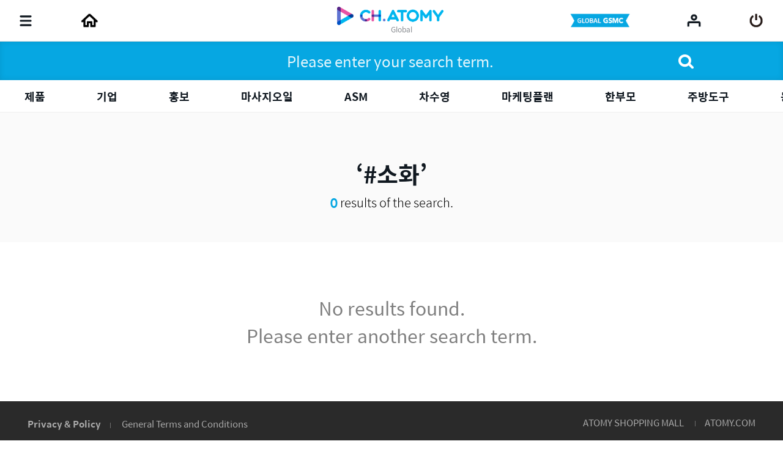

--- FILE ---
content_type: text/html;charset=UTF-8
request_url: https://ch.atomy.com/go/contents?tags=%23%EC%86%8C%ED%99%94
body_size: 71882
content:
<!DOCTYPE html>
<html lang="en" data-loc="go" class="has-popularity">
<head>
	<meta charset="utf-8">
	<meta http-equiv="X-UA-Compatible" content="IE=edge">
	<meta name="viewport" content="user-scalable=no, initial-scale=1.0, maximum-scale=1.0, minimum-scale=1.0, width=device-width,viewport-fit=cover">
	<meta name="description" content="">
	<meta name="keywords" content="">

	<meta property="og:site_name" content="CH.ATOMY">
		<meta property="og:title" content="">
		<meta property="og:type" content="article">
		<meta property="og:url" content="https://ch.atomy.com/go/contents?tags=%23%EC%86%8C%ED%99%94">
		<meta property="og:image" content="//ch.static.atomy.com/front/d3cf73a29e5b09b5b485bfa202123d44e0888212/resources/images/empty/empty.png">
		<meta property="og:description" content="">
		<meta name="twitter:title" content="CH.ATOMY">
		<meta name="twitter:description" content="https://ch.atomy.com/go/contents?tags=%23%EC%86%8C%ED%99%94">
		<meta name="twitter:image" content="https://ch.static.atomy.com/front/d3cf73a29e5b09b5b485bfa202123d44e0888212/resources/images/empty/empty.png">
	<meta name="share_url" content="https://ch.atomy.com/share/sns/?url=%2fgo%2fcontents%3ftags%3d%2523%25EC%2586%258C%25ED%2599%2594&title=CH.ATOMY&desc=https%3a%2f%2fch.atomy.com%2fgo%2fcontents%3ftags%3d%2523%25EC%2586%258C%25ED%2599%2594&image=https%3a%2f%2fch.static.atomy.com%2ffront%2fd3cf73a29e5b09b5b485bfa202123d44e0888212%2fresources%2fimages%2fempty%2fempty.png">

	<title>CH.ATOMY</title>
	<script src="//ch.static.atomy.com/front/d3cf73a29e5b09b5b485bfa202123d44e0888212/resources/scripts/libs/mobile-detect.min.js"></script>
	<script src="//ch.static.atomy.com/front/d3cf73a29e5b09b5b485bfa202123d44e0888212/resources/scripts/libs/modernizr-custom.js"></script>

	<!-- Google Tag Manager -->
	<!-- End Google Tag Manager -->

	<script>
		var md = new MobileDetect(window.navigator.userAgent);
		var siteConfigs = {
			url: window.location.origin,
			context: '//ch.static.atomy.com/front/d3cf73a29e5b09b5b485bfa202123d44e0888212/',
			local: 'go',
			timeZone: 'Asia/Seoul',
			isApp: false,
			profile: '-prd',
			os: md.os(),
			language: 'en',
			user: '',
			maxMastership : ''
		};
		window.siteConfigs = siteConfigs;

		if (window.AtomyChannel && sessionStorage.getItem("appVersion") === null) {
			try {
				window.AtomyChannel.getDeviceInfo('getAppVersion');
			} catch (e) {
				sessionStorage.setItem("appVersion", null);
			}
		} else if(siteConfigs.os == 'iOS') {
			try {
				webkit.messageHandlers.AtomyChannel.postMessage({
					"action": "getDeviceInfo"
				});
			} catch (e) {
				sessionStorage.setItem("appVersion", null);
			}
		}

		function getAppVersion(device) {
			sessionStorage.setItem("appVersion", device.appVersion);
			sessionStorage.setItem("deviceId", device.deviceId);
			sessionStorage.setItem("manufacturer", device.manufacturer);
		}
	</script>

	<script>var shopV2Open = false;</script>
	<script>var shopV2OpenJisa = 'SG,MY,TW,ID,HK,US,CA,JP,EU,KR,TH,KG,RU,TR,UK,PH,KH,MX,CO,BR,AU,NZ,UZ,KZ,IN,MN';</script>

	<!--[if lte IE 9]>
	<script src="//ch.static.atomy.com/front/d3cf73a29e5b09b5b485bfa202123d44e0888212/resources/scripts/libs/html5shiv-printshiv.js"></script>
	<![endif]-->
	<link rel="shortcut icon" type="image/x-icon" href="//ch.static.atomy.com/front/d3cf73a29e5b09b5b485bfa202123d44e0888212/resources/images/common/favicon.ico">
		<link rel="stylesheet" href="//ch.static.atomy.com/front/d3cf73a29e5b09b5b485bfa202123d44e0888212/resources/styles/webfonts.css">
			<link rel="stylesheet" href="//ch.static.atomy.com/front/d3cf73a29e5b09b5b485bfa202123d44e0888212/resources/scripts/jquery/slick/slick.css">
			<link rel="stylesheet" href="//ch.static.atomy.com/front/d3cf73a29e5b09b5b485bfa202123d44e0888212/resources/styles/atomy-icon-font.css">
			<link rel="stylesheet" href="//ch.static.atomy.com/front/d3cf73a29e5b09b5b485bfa202123d44e0888212/resources/styles/styles.css">
		<link rel="stylesheet" href="//ch.static.atomy.com/front/d3cf73a29e5b09b5b485bfa202123d44e0888212/resources/styles/lang-go.css">
	<script src="//ch.static.atomy.com/front/d3cf73a29e5b09b5b485bfa202123d44e0888212/resources/scripts/libs/modernizr-custom.js"></script>
			<script src="//ch.static.atomy.com/front/d3cf73a29e5b09b5b485bfa202123d44e0888212/resources/scripts/jquery/jquery.min.js"></script>
			<script src="//ch.static.atomy.com/front/d3cf73a29e5b09b5b485bfa202123d44e0888212/resources/scripts/jquery/jquery.ui/jquery-ui.min.js"></script>
			<script src="//ch.static.atomy.com/front/d3cf73a29e5b09b5b485bfa202123d44e0888212/resources/scripts/jquery/plugins/jquery.utils.js"></script>
			<script src="//ch.static.atomy.com/front/d3cf73a29e5b09b5b485bfa202123d44e0888212/resources/scripts/jquery/plugins/jquery.loading.js"></script>
			<script src="//ch.static.atomy.com/front/d3cf73a29e5b09b5b485bfa202123d44e0888212/resources/scripts/jquery/plugins/jquery.accessible-menu.js"></script>
			<script src="//ch.static.atomy.com/front/d3cf73a29e5b09b5b485bfa202123d44e0888212/resources/scripts/jquery/plugins/jquery.layer.js"></script>
			<script src="//ch.static.atomy.com/front/d3cf73a29e5b09b5b485bfa202123d44e0888212/resources/scripts/jquery/plugins/jquery.printPopup.js"></script>
			<script src="//ch.static.atomy.com/front/d3cf73a29e5b09b5b485bfa202123d44e0888212/resources/scripts/jquery/plugins/jquery.drag.js"></script>
			<script src="//ch.static.atomy.com/front/d3cf73a29e5b09b5b485bfa202123d44e0888212/resources/scripts/jquery/slick/slick.js"></script>
			<script src="//ch.static.atomy.com/front/d3cf73a29e5b09b5b485bfa202123d44e0888212/resources/scripts/libs/clipboard.min.js"></script>
			<script src="//ch.static.atomy.com/front/d3cf73a29e5b09b5b485bfa202123d44e0888212/resources/scripts/libs/handlebars/handlebars.min.js"></script>

			<script src="//ch.static.atomy.com/front/d3cf73a29e5b09b5b485bfa202123d44e0888212/resources/scripts/libs/moment/moment.min.js"></script>
			<script src="//ch.static.atomy.com/front/d3cf73a29e5b09b5b485bfa202123d44e0888212/resources/scripts/libs/moment/moment-timezone-with-data.min.js"></script>

			<script src="//ch.static.atomy.com/front/d3cf73a29e5b09b5b485bfa202123d44e0888212/resources/scripts/jquery/jquery.countdown-2.2.0/jquery.countdown.js"></script>

			<script src="//ch.static.atomy.com/front/d3cf73a29e5b09b5b485bfa202123d44e0888212/resources/scripts/proxy.js"></script>
		<script>
		if (!String.prototype.startsWith) {
			String.prototype.startsWith = function(searchString, position) {
				position = position || 0;
				return this.indexOf(searchString, position) === position;
			};
		}
		var StringBuffer = function() {
			this.buffer = new Array();
		};
		StringBuffer.prototype.append = function(str) {
			this.buffer[this.buffer.length] = str;
		};
		StringBuffer.prototype.toString = function() {
			return this.buffer.join("");
		};
		if($(location).attr('hostname').startsWith('beta.')){
			var url = window.location.href.replace("beta.","");
			document.location.href = url;
		}
	</script>

	

	<!-- Google Tag Manager -->
	<script>(function(w,d,s,l,i){w[l]=w[l]||[];w[l].push({'gtm.start':
	new Date().getTime(),event:'gtm.js'});var f=d.getElementsByTagName(s)[0],
	j=d.createElement(s),dl=l!='dataLayer'?'&l='+l:'';j.async=true;j.src=
	'https://www.googletagmanager.com/gtm.js?id='+i+dl;f.parentNode.insertBefore(j,f);
	})(window,document,'script','dataLayer','GTM-KQMKQNJ');</script>
	<!-- End Google Tag Manager -->

	<script async src="https://www.googletagmanager.com/gtag/js?id=UA-102836390-1"></script>
		<script>
			window.dataLayer = window.dataLayer || [];
			function gtag(){dataLayer.push(arguments)};
			
				  gtag('set', {
					  'user_id': '',
					  'currentMastership': '',
					  'jisa': '',
					  'jisaCode': '',
					  'gender': '',
				  });
			
			gtag('js', new Date());
			gtag('config', 'UA-102836390-1');
		</script>
	<script src="//ch.static.atomy.com/front/d3cf73a29e5b09b5b485bfa202123d44e0888212/resources/scripts/ga.js"></script>
</head>
<body class="body-sub" id="body">
<!-- Google Tag Manager (noscript) -->
	<noscript><iframe src="https://www.googletagmanager.com/ns.html?id=GTM-KQMKQNJ"
					  height="0" width="0" style="display:none;visibility:hidden"></iframe></noscript>
	<!-- End Google Tag Manager (noscript) -->
<input id="jisa" type="hidden" value="go"/>
<input id="timeZone" type="hidden" value="Asia/Seoul"/>
<div class="page-wrapper">
	<!-- header: 시작 -->
	<header id="header-new" class="header header-new">
		<div class="header-field">
			<h1 class="logo">
				<a href="/go" class="go-main" data-location="go">
<img src="/resources/images/common/logo.png" alt="ATOMY CHANNEL">
					<span>Global</span>
								</a>
			</h1>
			<button type="button" class="menu-btn" data-trigger="layer"	data-target=".header-menus" data-ga='{"eventCategory":"header", "eventAction":"click", "eventLabel":"header", "hitType":"icon", "eventValue":"category"}'>
				<i class="top"></i>
				<i class="middle"></i>
				<i class="bottom"></i>
				<strong class="hidden" translate>Categories</strong>
			</button>
			<div class="header-menus">
				<div class="box-login" id="decoCategory">
					<a href="/go/login" class="login" id="loginLi" data-ga='{"eventCategory":"header", "eventAction":"click", "eventLabel":"header", "hitType":"icon", "eventValue":"login"}'>
							<i class="icon icon-login"></i>
							<span translate>Please Log In.</span>
							<span class="btn fill btn-login" translate>Log in</span>
						</a>
					</div>
				<!-- home ì¶ê° 2020.09.16 -->
<a href="/go" class="home" data-location="go">
	<i class="icon icon-home"></i>
	<span translate>Home</span>
</a>

<style>

</style>
<!-- //home ì¶ê° 2020.09.16 -->
<div class="menu-lists">
	<ul class="lists">
		<!-- 250116 필수시청 -->
		<!-- // 250116 필수시청 -->
		<li class="menu">
						<a href="/go/categories/53"><strong translate>Academy</strong></a>
							<div class="depth">
								<ul  class="dropdown" >
									<li>
													<a href="/go/categories/54">
																	<span translate>Company Introduction</span>
																	<small>8</small>
																	<i class="hot">hot</i></a>
															</li>
											<li>
													<span class="depth2">
																	<a href="/go/categories/56">
																		<span translate>Must-Watch</span>
																		<small>19</small>
																		</a>
																	<span class="arr drop"></span>
																</span>
															<ul class="depth3">
															<li>
																	<a href="/go/categories/78">
																				<span translate>Global</span>
																				<small>7</small>
																				<i class="hot">hot</i></a>
																		</li>
															<li>
																	<a href="/go/categories/77">
																				<span translate>Brazil</span>
																				<small>12</small>
																				</a>
																		</li>
															</ul>
													</li>
											<li>
													<span class="depth2">
																	<a href="/go/categories/99">
																		<span translate>Global Seminar</span>
																		<small>20</small>
																		</a>
																	<span class="arr drop"></span>
																</span>
															<ul class="depth3">
															<li>
																	<a href="/go/categories/100">
																				<span translate>English Seminar</span>
																				<small>8</small>
																				</a>
																		</li>
															<li>
																	<a href="/go/categories/102">
																				<span translate>Seminario en Español</span>
																				<small>4</small>
																				</a>
																		</li>
															<li>
																	<a href="/go/categories/101">
																				<span translate>全球中文研讨会</span>
																				<small>8</small>
																				</a>
																		</li>
															</ul>
													</li>
											<li>
													<span class="depth2">
																	<a href="/go/categories/55">
																		<span translate>Atomy Class</span>
																		<small>64</small>
																		</a>
																	<span class="arr drop"></span>
																</span>
															<ul class="depth3">
															<li>
																	<a href="/go/categories/107">
																				<span translate>Mongvatar</span>
																				<small>9</small>
																				<i class="hot">hot</i></a>
																		</li>
															<li>
																	<a href="/go/categories/80">
																				<span translate>After Work Atomy</span>
																				<small>26</small>
																				<i class="hot">hot</i></a>
																		</li>
															<li>
																	<a href="/go/categories/82">
																				<span translate>Success Tip </span>
																				<small>11</small>
																				<i class="hot">hot</i></a>
																		</li>
															</ul>
													</li>
											<li>
													<a href="/go/categories/57">
																	<span translate>Members</span>
																	<small>8</small>
																	<i class="hot">hot</i></a>
															</li>
											<li>
													<a href="/go/categories/106">
																	<span translate>Global GSMC</span>
																	<small>9</small>
																	<i class="hot">hot</i></a>
															</li>
											</ul>
							</div>
						</li>
				<li class="menu">
						<a href="/go/categories/3"><strong translate>Products</strong></a>
							<div class="depth">
								<ul  class="dropdown" >
									<li>
													<a href="/go/categories/18">
																	<span translate>Promotional Video</span>
																	<small>17</small>
																	<i class="hot">hot</i></a>
															</li>
											<li>
													<span class="depth2">
																	<a href="/go/categories/58">
																		<span translate>Column</span>
																		<small>100</small>
																		</a>
																	<span class="arr drop"></span>
																</span>
															<ul class="depth3">
															<li>
																	<a href="/go/categories/59">
																				<span translate>Chinese(Simplified)</span>
																				<small>10</small>
																				<i class="hot">hot</i></a>
																		</li>
															<li>
																	<a href="/go/categories/60">
																				<span translate>Chinese(Traditional)</span>
																				<small>10</small>
																				<i class="hot">hot</i></a>
																		</li>
															<li>
																	<a href="/go/categories/61">
																				<span translate>English</span>
																				<small>10</small>
																				<i class="hot">hot</i></a>
																		</li>
															<li>
																	<a href="/go/categories/62">
																				<span translate>Hindi</span>
																				<small>10</small>
																				<i class="hot">hot</i></a>
																		</li>
															<li>
																	<a href="/go/categories/68">
																				<span translate>Indonesian</span>
																				<small>10</small>
																				<i class="hot">hot</i></a>
																		</li>
															<li>
																	<a href="/go/categories/67">
																				<span translate>Japanese</span>
																				<small>10</small>
																				<i class="hot">hot</i></a>
																		</li>
															<li>
																	<a href="/go/categories/66">
																				<span translate>Malay</span>
																				<small>10</small>
																				<i class="hot">hot</i></a>
																		</li>
															<li>
																	<a href="/go/categories/65">
																				<span translate>Portuguese</span>
																				<small>10</small>
																				<i class="hot">hot</i></a>
																		</li>
															<li>
																	<a href="/go/categories/64">
																				<span translate>Russian</span>
																				<small>10</small>
																				<i class="hot">hot</i></a>
																		</li>
															<li>
																	<a href="/go/categories/63">
																				<span translate>Spanish</span>
																				<small>10</small>
																				<i class="hot">hot</i></a>
																		</li>
															</ul>
													</li>
											<li>
													<span class="depth2">
																	<a href="/go/categories/17">
																		<span translate>Products PPT</span>
																		<small>73</small>
																		</a>
																	<span class="arr drop"></span>
																</span>
															<ul class="depth3">
															<li>
																	<a href="/go/categories/20">
																				<span translate>Chinese</span>
																				<small>16</small>
																				</a>
																		</li>
															<li>
																	<a href="/go/categories/19">
																				<span translate>English</span>
																				<small>22</small>
																				</a>
																		</li>
															<li>
																	<a href="/go/categories/24">
																				<span translate>Hindi</span>
																				<small>6</small>
																				</a>
																		</li>
															<li>
																	<a href="/go/categories/22">
																				<span translate>Portuguese</span>
																				<small>6</small>
																				</a>
																		</li>
															<li>
																	<a href="/go/categories/21">
																				<span translate>Turkish</span>
																				<small>6</small>
																				</a>
																		</li>
															<li>
																	<a href="/go/categories/38">
																				<span translate>Vietnamese</span>
																				<small>17</small>
																				</a>
																		</li>
															</ul>
													</li>
											</ul>
							</div>
						</li>
				<li class="menu">
						<a href="/go/categories/2"><strong translate>Atomy News</strong></a>
							<div class="depth">
								<ul  class="dropdown" >
									<li>
													<a href="/GO/brochure/webzine">
																	<span translate>Global Brochure</span>
																	</a>
															</li>
											<li>
													<span class="depth2">
																	<a href="/go/categories/32">
																		<span translate>News & Article</span>
																		<small>194</small>
																		<i class="hot">hot</i></a>
																	<span class="arr drop"></span>
																</span>
															<ul class="depth3">
															<li>
																	<a href="/go/categories/88">
																				<span translate>Thai</span>
																				<small>5</small>
																				</a>
																		</li>
															<li>
																	<a href="/go/categories/46">
																				<span translate>Khmer</span>
																				<small>5</small>
																				</a>
																		</li>
															<li>
																	<a href="/go/categories/40">
																				<span translate>Chinese(Simplified)</span>
																				<small>20</small>
																				<i class="hot">hot</i></a>
																		</li>
															<li>
																	<a href="/go/categories/42">
																				<span translate>Chinese(Traditional)</span>
																				<small>15</small>
																				<i class="hot">hot</i></a>
																		</li>
															<li>
																	<a href="/go/categories/39">
																				<span translate>English</span>
																				<small>29</small>
																				<i class="hot">hot</i></a>
																		</li>
															<li>
																	<a href="/go/categories/49">
																				<span translate>Indonesian</span>
																				<small>17</small>
																				<i class="hot">hot</i></a>
																		</li>
															<li>
																	<a href="/go/categories/43">
																				<span translate>Japanese</span>
																				<small>18</small>
																				<i class="hot">hot</i></a>
																		</li>
															<li>
																	<a href="/go/categories/45">
																				<span translate>Malay</span>
																				<small>12</small>
																				<i class="hot">hot</i></a>
																		</li>
															<li>
																	<a href="/go/categories/51">
																				<span translate>Portuguese</span>
																				<small>17</small>
																				<i class="hot">hot</i></a>
																		</li>
															<li>
																	<a href="/go/categories/50">
																				<span translate>Russian</span>
																				<small>17</small>
																				<i class="hot">hot</i></a>
																		</li>
															<li>
																	<a href="/go/categories/44">
																				<span translate>Spanish</span>
																				<small>17</small>
																				<i class="hot">hot</i></a>
																		</li>
															<li>
																	<a href="/go/categories/41">
																				<span translate>Hindi</span>
																				<small>12</small>
																				<i class="hot">hot</i></a>
																		</li>
															</ul>
													</li>
											<li>
													<span class="depth2">
																	<a href="/go/categories/33">
																		<span translate>Atomy Insight</span>
																		<small>39</small>
																		<i class="hot">hot</i></a>
																	<span class="arr drop"></span>
																</span>
															<ul class="depth3">
															<li>
																	<a href="/go/categories/90">
																				<span translate>World Success Show</span>
																				<small>1</small>
																				</a>
																		</li>
															<li>
																	<a href="/go/categories/84">
																				<span translate>Global Talk Talk</span>
																				<small>32</small>
																				<i class="hot">hot</i></a>
																		</li>
															<li>
																	<a href="/go/categories/83">
																				<span translate>Love Letter</span>
																				<small>3</small>
																				<i class="hot">hot</i></a>
																		</li>
															</ul>
													</li>
											</ul>
							</div>
						</li>
				<li class="menu">
						<a href="/go/categories/91"><strong translate>Atomy Stream</strong></a>
							<div class="depth">
								<ul >
									<li>
													<a href="/go/categories/104">
																	<span translate>Atomy Stream Season7</span>
																	<small>19</small>
																	</a>
															</li>
											<li>
													<a href="/go/categories/103">
																	<span translate>Atomy Stream Season6</span>
																	<small>7</small>
																	</a>
															</li>
											<li>
													<a href="/go/categories/92">
																	<span translate>Atomy Stream Season5</span>
																	<small>35</small>
																	</a>
															</li>
											<li>
													<a href="/go/categories/93">
																	<span translate>Atomy Stream Season4</span>
																	<small>35</small>
																	</a>
															</li>
											<li>
													<a href="/go/categories/94">
																	<span translate>Atomy Stream Season3</span>
																	<small>50</small>
																	<i class="hot">hot</i></a>
															</li>
											<li>
													<a href="/go/categories/95">
																	<span translate>Atomy Stream Season2</span>
																	<small>8</small>
																	</a>
															</li>
											<li>
													<a href="/go/categories/96">
																	<span translate>Atomy Stream Season1</span>
																	<small>6</small>
																	</a>
															</li>
											<li>
													<a href="/go/categories/97">
																	<span translate>Atomy Stream</span>
																	<small>14</small>
																	</a>
															</li>
											</ul>
							</div>
						</li>
				</ul>
	<div class="lists-etc is-playlist">
		<span class="category">
			<i class="hot"><em>HOT</em></i>
			<i class="new"><em>NEW</em></i>
		</span>
		<a href="/go/playlists" class="notice">
				<i class="icon icon-notice"></i>
				<span translate>Check Channel Atomy recommended playlist now!</span>
				<i class="icon icon-arrow-right"></i>
			</a>
		<a href="/go/contents" class="btn-go-total" data-ga='{"eventCategory":"category", "eventAction":"click", "eventLabel":"category", "hitType":"", "eventValue":"view_all"}' translate>View All</a>
	</div>
</div>

<nav class="snb">
					<h2 class="hidden" translate>부가 메뉴 보기</h2>
					<ul>
						<li class="stream">
														<a href="/go/login"  data-ga='{"eventCategory":"header", "eventAction":"click", "eventLabel":"header", "hitType":"icon", "eventValue":"stream"}'>
																	<span translate="">GLOBAL GSMC</span>
																</a>
															</li>
												<li class="global"><a href="#" class="abc_logo" onclick="footerManager.go(this, 'global', 'go'); return false;" translate>ATOMY.COM</a></li>
											<li class="shop"><a href="#" class="abc_logo" onclick="footerManager.go(this, 'shop', 'go'); return false;" translate>ATOMY SHOPPING MALL</a></li>
											</ul>
					<a href="/go/contents" class="btn-go-total" data-ga='{"eventCategory":"category", "eventAction":"click", "eventLabel":"category", "hitType":"", "eventValue":"view_all"}' translate>View All</a>
				</nav>
				<div class="language">
					<div class="select select-language" data-select-type="link">
						<button type="button" class="go"><span>Global(Global)</span></button>
								<ul id="locale" title="Select Country" class="globalcontryList" style="overflow-y: auto; max-height: 250px;">
							<li class="kr"><a href="/kr" data-ga='{"eventCategory":"footer", "eventAction":"click", "eventLabel":"footer", "hitType":"nation", "eventValue":"select"}'><i class="flag flag-kr"></i>대한민국(Korea)</a></li><li class="us"><a href="/us" data-ga='{"eventCategory":"footer", "eventAction":"click", "eventLabel":"footer", "hitType":"nation", "eventValue":"select"}'><i class="flag flag-us"></i>USA(USA)</a></li><li class="jp"><a href="/jp" data-ga='{"eventCategory":"footer", "eventAction":"click", "eventLabel":"footer", "hitType":"nation", "eventValue":"select"}'><i class="flag flag-jp"></i>日本(Japan)</a></li><li class="ca"><a href="/ca" data-ga='{"eventCategory":"footer", "eventAction":"click", "eventLabel":"footer", "hitType":"nation", "eventValue":"select"}'><i class="flag flag-ca"></i>Canada(Canada)</a></li><li class="tw"><a href="/tw" data-ga='{"eventCategory":"footer", "eventAction":"click", "eventLabel":"footer", "hitType":"nation", "eventValue":"select"}'><i class="flag flag-tw"></i>台灣(Taiwan)</a></li><li class="sg"><a href="/sg" data-ga='{"eventCategory":"footer", "eventAction":"click", "eventLabel":"footer", "hitType":"nation", "eventValue":"select"}'><i class="flag flag-sg"></i>Singapore(Singapore)</a></li><li class="kh"><a href="/kh" data-ga='{"eventCategory":"footer", "eventAction":"click", "eventLabel":"footer", "hitType":"nation", "eventValue":"select"}'><i class="flag flag-kh"></i>កម្ពុជា(Cambodia)</a></li><li class="ph"><a href="/ph" data-ga='{"eventCategory":"footer", "eventAction":"click", "eventLabel":"footer", "hitType":"nation", "eventValue":"select"}'><i class="flag flag-ph"></i>Philippines(Philippines)</a></li><li class="my"><a href="/my" data-ga='{"eventCategory":"footer", "eventAction":"click", "eventLabel":"footer", "hitType":"nation", "eventValue":"select"}'><i class="flag flag-my"></i>Malaysia(Malaysia)</a></li><li class="mx"><a href="/mx" data-ga='{"eventCategory":"footer", "eventAction":"click", "eventLabel":"footer", "hitType":"nation", "eventValue":"select"}'><i class="flag flag-mx"></i>México(Mexico)</a></li><li class="th"><a href="/th" data-ga='{"eventCategory":"footer", "eventAction":"click", "eventLabel":"footer", "hitType":"nation", "eventValue":"select"}'><i class="flag flag-th"></i>ประเทศไทย(Thailand)</a></li><li class="au"><a href="/au" data-ga='{"eventCategory":"footer", "eventAction":"click", "eventLabel":"footer", "hitType":"nation", "eventValue":"select"}'><i class="flag flag-au"></i>Australia(Australia)</a></li><li class="id"><a href="/id" data-ga='{"eventCategory":"footer", "eventAction":"click", "eventLabel":"footer", "hitType":"nation", "eventValue":"select"}'><i class="flag flag-id"></i>Indonesia(Indonesia)</a></li><li class="ru"><a href="/ru" data-ga='{"eventCategory":"footer", "eventAction":"click", "eventLabel":"footer", "hitType":"nation", "eventValue":"select"}'><i class="flag flag-ru"></i>Россия(Russia)</a></li><li class="in"><a href="/in" data-ga='{"eventCategory":"footer", "eventAction":"click", "eventLabel":"footer", "hitType":"nation", "eventValue":"select"}'><i class="flag flag-in"></i>India(India)</a></li><li class="co"><a href="/co" data-ga='{"eventCategory":"footer", "eventAction":"click", "eventLabel":"footer", "hitType":"nation", "eventValue":"select"}'><i class="flag flag-co"></i>Colombia(Colombia)</a></li><li class="hk"><a href="/hk" data-ga='{"eventCategory":"footer", "eventAction":"click", "eventLabel":"footer", "hitType":"nation", "eventValue":"select"}'><i class="flag flag-hk"></i>香港(Hong Kong)</a></li><li class="nz"><a href="/nz" data-ga='{"eventCategory":"footer", "eventAction":"click", "eventLabel":"footer", "hitType":"nation", "eventValue":"select"}'><i class="flag flag-nz"></i>New Zealand(New Zealand)</a></li><li class="tr"><a href="/tr" data-ga='{"eventCategory":"footer", "eventAction":"click", "eventLabel":"footer", "hitType":"nation", "eventValue":"select"}'><i class="flag flag-tr"></i>Türkiye(Turkiye)</a></li><li class="uk"><a href="/uk" data-ga='{"eventCategory":"footer", "eventAction":"click", "eventLabel":"footer", "hitType":"nation", "eventValue":"select"}'><i class="flag flag-uk"></i>UK(UK)</a></li><li class="kz"><a href="/kz" data-ga='{"eventCategory":"footer", "eventAction":"click", "eventLabel":"footer", "hitType":"nation", "eventValue":"select"}'><i class="flag flag-kz"></i>Қазақстан(Kazakhstan)</a></li><li class="kg"><a href="/ru" data-ga='{"eventCategory":"footer", "eventAction":"click", "eventLabel":"footer", "hitType":"nation", "eventValue":"select"}'><i class="flag flag-kg"></i>Кыргызстан(Kyrgyzstan)</a></li><li class="br"><a href="/br" data-ga='{"eventCategory":"footer", "eventAction":"click", "eventLabel":"footer", "hitType":"nation", "eventValue":"select"}'><i class="flag flag-br"></i>Brasil(Brazil)</a></li><li class="mn"><a href="/mn" data-ga='{"eventCategory":"footer", "eventAction":"click", "eventLabel":"footer", "hitType":"nation", "eventValue":"select"}'><i class="flag flag-mn"></i>Монгол улс(Mongolia)</a></li><li class="uz"><a href="/uz" data-ga='{"eventCategory":"footer", "eventAction":"click", "eventLabel":"footer", "hitType":"nation", "eventValue":"select"}'><i class="flag flag-uz"></i>O'zbekiston(Uzbekistan)</a></li><li class="eu"><a href="/eu" data-ga='{"eventCategory":"footer", "eventAction":"click", "eventLabel":"footer", "hitType":"nation", "eventValue":"select"}'><i class="flag flag-eu"></i>Europe(Europe)</a></li><li class="active go" > <a href="/go" data-ga='{"eventCategory":"footer", "eventAction":"click", "eventLabel":"footer", "hitType":"nation", "eventValue":"select"}'><i class="flag flag-go"></i>Global(Global)</a></li>
									</ul>
					</div>
				</div>
				<div class="util">
					<ul>
						<li class="policy"><a href="#" data-trigger="layer" data-target=".layer-policy" data-ga='{"eventCategory":"footer", "eventAction":"click", "eventLabel":"footer", "hitType":"text", "eventValue":"privacy"}' translate style="font-weight: bold;">Privacy & Policy</a></li>
								<li class="agree"><a href="#" data-trigger="layer" data-target=".layer-policy" data-ga='{"eventCategory":"footer", "eventAction":"click", "eventLabel":"footer", "hitType":"text", "eventValue":"general"}' translate>General Terms and Conditions</a></li>
							</ul>
				</div>
			</div>
			<i class="header-dim"></i>

			<div class="header-utils">
				<div class="column">
					<a href="javascript:;" class="menu"	data-ga='{"eventCategory":"header", "eventAction":"click", "eventLabel":"header", "hitType":"icon", "eventValue":"category"}'>
						<i class="icon">
							<i></i>
							<i></i>
							<i></i>
						</i>
						<span translate>Categories</span>
					</a>
					<!-- home 추가 2020.09.16 -->
					<a href="/go" class="home" data-location="go">
						<span translate>Home</span>
					</a>
					<!-- //home 추가 2020.09.16 -->
					<a href="#"	class="playlist" data-ga='{"eventCategory":"header", "eventAction":"header", "eventLabel":"header", "hitType":"icon", "eventValue":"playlist"}' onclick="footerManager.go(this, 'mt', 'go')"><span translate>Playlist</span></a>
								<a href="#" class="stream" onclick="footerManager.go(this, 'stream', 'go'); return false;" translate>
										<span translate="">stream</span>
										</a>
								<a href="#" class="global" onclick="footerManager.go(this, 'global', 'go'); return false;" translate>
										<span translate="">global</span>
										</a>
								<a href="#" class="shop" onclick="footerManager.go(this, 'shop', 'go'); return false;" translate>
										<span translate="">shop</span>
										</a>
								</div>

				<div class="column" id="headerArea">
					<a href="/go/login" class="stream" data-ga='{"eventCategory":"header", "eventAction":"click", "eventLabel":"header", "hitType":"icon", "eventValue":"stream"}'>
													<span translate="">GLOBAL GSMC</span>
												</a>
											<a href="/go/recents" class="my" data-ga='{"eventCategory":"header", "eventAction":"click", "eventLabel":"header", "hitType":"icon", "eventValue":"mylist"}'><span translate>My List</span></a>
					<a href="/go/login" id="loginLi" class="login" data-ga='{"eventCategory":"header", "eventAction":"click", "eventLabel":"header", "hitType":"icon", "eventValue":"login"}'><span translate>Log in</span></a>
					<a href="javascript:;" class="btn-search">
						<span translate>Search</span>
					</a>
				</div>
			</div>
		</div>
		<div class="compact is-drag">
			<div class="scroll">
				<ul>
					<!-- 250116 필수시청 -->
				<!-- //250116 필수시청 -->
				<li class="item depth-item-1">
						<a href="/go/categories/53"><strong translate>Academy</strong></a>
							</li>
						<li class="item depth-item-2">
						<a href="/go/categories/3"><strong translate>Products</strong></a>
							</li>
						<li class="item depth-item-3">
						<a href="/go/categories/2"><strong translate>Atomy News</strong></a>
							</li>
						<li class="item depth-item-4">
						<a href="/go/categories/91"><strong translate>Atomy Stream</strong></a>
							</li>
						</ul>
			</div>
			<div class="nav">
				<button type="button" class="prev hide"><i class="icon icon-arrow-left"></i></button>
				<button type="button" class="next"><i class="icon icon-arrow-right"></i></button>
			</div>
		</div>
	</header>
	<div class="search">
			<!-- 검색 목록, 검색 창, 검색 버튼 form data -->
			<form id = "searchForm" action="/go/contents">
				<input type="hidden" id="categoryType" name = "categoryType" value=""/>
				<input type="hidden" id="count" name = "count" value="0"/>
				<input type="hidden" id="page" name = "page" value="1"/>
				<input type="hidden" id="limit" name = "limit" value="20"/>
				<input type="hidden" id = "tagResult" name = "tags" value="#소화"/>
				<input type="hidden" id = "viewType" name = "viewType" value=""/>
				<input type="hidden" id = "orderContentType" name = "orderContentType" value="all"/>
				<input type="hidden" id = "orderType" name = "orderType" value="FILMING"/>
				<input type="hidden" id = "categoryIdResult" name = "categoryId" value=""/>
				<input type="hidden" id = "categoryRealId" value=""/>
				<input type="hidden" name="query" value=""/>

				<div class="search-field">
					<div class="search-form">
						<label for="query" translate>Search</label>
						<input type="search" class="search-input" autocomplete="off" id="query" placeholder="Please enter your search term." translate>
						<span class="btn-searchs">
						<button type="submit" class="btn btn-submit" id="contentSearch" data-ga='{"eventCategory":"header", "eventAction":"click", "eventLabel":"header", "hitType":"icon", "eventValue":"search"}'><i class="icon icon-search"></i><strong translate>Search</strong></button>
						<button type="reset" class="btn btn-reset"><i class="icon icon-close"></i> <span>reset</span></button>
					</span>
					</div>
					<div class="search-history">
						<div class="search-popularity tags is-drag">
								<div class="scroll">
									<div class="inner">
										<a href="/go/contents?tags=%ec%a0%9c%ed%92%88" class="tag" data-ga='{"eventCategory":"header", "eventAction":"click", "eventLabel":"header", "hitType":"tag", "eventValue":"search"}'>
													제품</a>
										<a href="/go/contents?tags=%ea%b8%b0%ec%97%85" class="tag" data-ga='{"eventCategory":"header", "eventAction":"click", "eventLabel":"header", "hitType":"tag", "eventValue":"search"}'>
													기업</a>
										<a href="/go/contents?tags=%ed%99%8d%eb%b3%b4" class="tag" data-ga='{"eventCategory":"header", "eventAction":"click", "eventLabel":"header", "hitType":"tag", "eventValue":"search"}'>
													홍보</a>
										<a href="/go/contents?tags=%eb%a7%88%ec%82%ac%ec%a7%80%ec%98%a4%ec%9d%bc" class="tag" data-ga='{"eventCategory":"header", "eventAction":"click", "eventLabel":"header", "hitType":"tag", "eventValue":"search"}'>
													마사지오일</a>
										<a href="/go/contents?tags=ASM" class="tag" data-ga='{"eventCategory":"header", "eventAction":"click", "eventLabel":"header", "hitType":"tag", "eventValue":"search"}'>
													ASM</a>
										<a href="/go/contents?tags=%ec%b0%a8%ec%88%98%ec%98%81" class="tag" data-ga='{"eventCategory":"header", "eventAction":"click", "eventLabel":"header", "hitType":"tag", "eventValue":"search"}'>
													차수영</a>
										<a href="/go/contents?tags=%eb%a7%88%ec%bc%80%ed%8c%85%ed%94%8c%eb%9e%9c" class="tag" data-ga='{"eventCategory":"header", "eventAction":"click", "eventLabel":"header", "hitType":"tag", "eventValue":"search"}'>
													마케팅플랜</a>
										<a href="/go/contents?tags=%ed%95%9c%eb%b6%80%eb%aa%a8" class="tag" data-ga='{"eventCategory":"header", "eventAction":"click", "eventLabel":"header", "hitType":"tag", "eventValue":"search"}'>
													한부모</a>
										<a href="/go/contents?tags=%ec%a3%bc%eb%b0%a9%eb%8f%84%ea%b5%ac" class="tag" data-ga='{"eventCategory":"header", "eventAction":"click", "eventLabel":"header", "hitType":"tag", "eventValue":"search"}'>
													주방도구</a>
										<a href="/go/contents?tags=%eb%8f%99%ec%98%81%ec%83%81" class="tag" data-ga='{"eventCategory":"header", "eventAction":"click", "eventLabel":"header", "hitType":"tag", "eventValue":"search"}'>
													동영상</a>
										</div>
								</div>
							</div>
						</div>

					<div class="search-autocomplate">

					</div>

				</div>
			</form>
		</div>
	<!-- header: 끝 -->

	<!-- contents -->
	
	<!-- page content -->
	<main id="container" class="page-list page-list-tag">
				<div class="subject">
					<div class="inner">
<h3><span class="keyword">#소화</span></h3>
						<small translate><strong>0</strong> results of the search.</small>
						<nav class="article-type">
							<a href="/go/contents?tags=%23%ec%86%8c%ed%99%94&query=&orderContentType=all&viewType=" class="all active">All</a>
							<a href="/go/contents?tags=%23%ec%86%8c%ed%99%94&query=&orderContentType=video&viewType=" class="vod ">Video</a>
							<a href="/go/contents?tags=%23%ec%86%8c%ed%99%94&query=&orderContentType=image&viewType=" class="card ">Card news</a>
							<a href="/go/contents?tags=%23%ec%86%8c%ed%99%94&query=&orderContentType=article&viewType=" class="article ">Article</a>
						</nav>
					</div>
				</div>
		<div class="control">
				</div>
			<div class="result-empty">
<!-- 					<div class="inner"> -->
					<p translate>No results found.<br/>Please enter another search term.</p>
<!-- 					</div> -->
				</div>
			<div class="list list-grid" id="view">
			<div class="inner">

				</div>
			</div>

			<div class="isproducts"></div>
			</main>
	<!-- //page content -->
	<div class="wrap-layer layer-list-share" data-status="inactive">
	<div class="layer">
		<div class="layer-content play-list">
<!-- 			<div class="use-select"> -->
<!-- 				<strong class="keyword"></strong>  -->
<!-- 			</div> -->
<div class="list list-default list-meta">
				<div class="inner">
					<article class="article">
						<a href="" name="">
							<div class="img-wrap">
								<span class="label label-playlist" translate>Please enter the title of the list you want to share.<i class="icon icon-playlist"></i><span></span></span>
								<figure class="img">
									<span>
										<img  id="folderTumbnail">
									</span>
								</figure>
							</div>
							<div class="content">
								<strong class="title" id="folderTitle"></strong>
								<div class="description">
									<p class="explain" id="folderSummary"></p>
									<span class="rate">
										<span class="rate-item stars">
												<em class="stars-fill" style="">
													<i class="star"></i>
												</em>
										</span>
										<span class="rate-item number"><em class="score" id="folderScore"></em><em>5</em></span>
									</span>
									<span class="meta">
										<span class="count"><span translate><i class="icon icon-viewer"></i>Views</span> <strong id="folderCounterView"></strong></span>
										<span class="shares"><i class="icon icon-share"></i> <strong id="folderTotalSns"></strong></span>
										<span class="date"><span translate>Posted</span> <time id="folderDate" datetime=""></time></span>
									</span>
								</div>
							</div>
						</a>
					</article>
				</div>
				<div class="nav"></div>
			</div>
			<div class="buttons">
				<button type="button" class="btn fill" id="setShare" translate>Save</button>
			</div>
			<div class="share-inner">
				<div class="copy-clipboard">
					<p translate>This is the address of current page. Touch and hold the URL below to copy.</p>
					<span class="">
						<a href="javascript:;" id="shareUrl"></a>
						</span>
				</div>
				<div class="sns-list">
					<p translate>Please select SNS.</p>
					<div id="sns-list"></div>
				</div>
				<div class="buttons">
					<button type="button" class="btn bordered btn-layer-close" id="setShare" translate>confirm</button>
				</div>
			</div>

			<button type="button" class=" btn-layer-close"><i class="icon icon-close"></i><span translate>Close</span></button>
		</div>
	</div>
</div><input type="hidden" id="baseUrl" value="http://ch.atomy.com" />

	<!-- //contents -->

	<!-- footer -->
	<footer id="footer">
		<div class="quick">
			<a href="#" class="top">TOP</a>
<div class="corp-box">
	<a href="#" class="global">GLOBAL</a>

	<ul class="corporation globalcontryList">
		<li class="kr"><a href="/kr" data-ga='{"eventCategory":"footer", "eventAction":"click", "eventLabel":"footer", "hitType":"nation", "eventValue":"select"}'><i class="flag flag-kr"></i>대한민국(Korea)</a></li>
				<li class="us"><a href="/us" data-ga='{"eventCategory":"footer", "eventAction":"click", "eventLabel":"footer", "hitType":"nation", "eventValue":"select"}'><i class="flag flag-us"></i>USA(USA)</a></li>
				<li class="jp"><a href="/jp" data-ga='{"eventCategory":"footer", "eventAction":"click", "eventLabel":"footer", "hitType":"nation", "eventValue":"select"}'><i class="flag flag-jp"></i>日本(Japan)</a></li>
				<li class="ca"><a href="/ca" data-ga='{"eventCategory":"footer", "eventAction":"click", "eventLabel":"footer", "hitType":"nation", "eventValue":"select"}'><i class="flag flag-ca"></i>Canada(Canada)</a></li>
				<li class="tw"><a href="/tw" data-ga='{"eventCategory":"footer", "eventAction":"click", "eventLabel":"footer", "hitType":"nation", "eventValue":"select"}'><i class="flag flag-tw"></i>台灣(Taiwan)</a></li>
				<li class="sg"><a href="/sg" data-ga='{"eventCategory":"footer", "eventAction":"click", "eventLabel":"footer", "hitType":"nation", "eventValue":"select"}'><i class="flag flag-sg"></i>Singapore(Singapore)</a></li>
				<li class="kh"><a href="/kh" data-ga='{"eventCategory":"footer", "eventAction":"click", "eventLabel":"footer", "hitType":"nation", "eventValue":"select"}'><i class="flag flag-kh"></i>កម្ពុជា(Cambodia)</a></li>
				<li class="ph"><a href="/ph" data-ga='{"eventCategory":"footer", "eventAction":"click", "eventLabel":"footer", "hitType":"nation", "eventValue":"select"}'><i class="flag flag-ph"></i>Philippines(Philippines)</a></li>
				<li class="my"><a href="/my" data-ga='{"eventCategory":"footer", "eventAction":"click", "eventLabel":"footer", "hitType":"nation", "eventValue":"select"}'><i class="flag flag-my"></i>Malaysia(Malaysia)</a></li>
				<li class="mx"><a href="/mx" data-ga='{"eventCategory":"footer", "eventAction":"click", "eventLabel":"footer", "hitType":"nation", "eventValue":"select"}'><i class="flag flag-mx"></i>México(Mexico)</a></li>
				<li class="th"><a href="/th" data-ga='{"eventCategory":"footer", "eventAction":"click", "eventLabel":"footer", "hitType":"nation", "eventValue":"select"}'><i class="flag flag-th"></i>ประเทศไทย(Thailand)</a></li>
				<li class="au"><a href="/au" data-ga='{"eventCategory":"footer", "eventAction":"click", "eventLabel":"footer", "hitType":"nation", "eventValue":"select"}'><i class="flag flag-au"></i>Australia(Australia)</a></li>
				<li class="id"><a href="/id" data-ga='{"eventCategory":"footer", "eventAction":"click", "eventLabel":"footer", "hitType":"nation", "eventValue":"select"}'><i class="flag flag-id"></i>Indonesia(Indonesia)</a></li>
				<li class="ru"><a href="/ru" data-ga='{"eventCategory":"footer", "eventAction":"click", "eventLabel":"footer", "hitType":"nation", "eventValue":"select"}'><i class="flag flag-ru"></i>Россия(Russia)</a></li>
				<li class="in"><a href="/in" data-ga='{"eventCategory":"footer", "eventAction":"click", "eventLabel":"footer", "hitType":"nation", "eventValue":"select"}'><i class="flag flag-in"></i>India(India)</a></li>
				<li class="co"><a href="/co" data-ga='{"eventCategory":"footer", "eventAction":"click", "eventLabel":"footer", "hitType":"nation", "eventValue":"select"}'><i class="flag flag-co"></i>Colombia(Colombia)</a></li>
				<li class="hk"><a href="/hk" data-ga='{"eventCategory":"footer", "eventAction":"click", "eventLabel":"footer", "hitType":"nation", "eventValue":"select"}'><i class="flag flag-hk"></i>香港(Hong Kong)</a></li>
				<li class="nz"><a href="/nz" data-ga='{"eventCategory":"footer", "eventAction":"click", "eventLabel":"footer", "hitType":"nation", "eventValue":"select"}'><i class="flag flag-nz"></i>New Zealand(New Zealand)</a></li>
				<li class="tr"><a href="/tr" data-ga='{"eventCategory":"footer", "eventAction":"click", "eventLabel":"footer", "hitType":"nation", "eventValue":"select"}'><i class="flag flag-tr"></i>Türkiye(Turkiye)</a></li>
				<li class="uk"><a href="/uk" data-ga='{"eventCategory":"footer", "eventAction":"click", "eventLabel":"footer", "hitType":"nation", "eventValue":"select"}'><i class="flag flag-uk"></i>UK(UK)</a></li>
				<li class="kz"><a href="/kz" data-ga='{"eventCategory":"footer", "eventAction":"click", "eventLabel":"footer", "hitType":"nation", "eventValue":"select"}'><i class="flag flag-kz"></i>Қазақстан(Kazakhstan)</a></li>
				<li class="kg"><a href="/kg" data-ga='{"eventCategory":"footer", "eventAction":"click", "eventLabel":"footer", "hitType":"nation", "eventValue":"select"}'><i class="flag flag-kg"></i>Кыргызстан(Kyrgyzstan)</a></li>
				<li class="br"><a href="/br" data-ga='{"eventCategory":"footer", "eventAction":"click", "eventLabel":"footer", "hitType":"nation", "eventValue":"select"}'><i class="flag flag-br"></i>Brasil(Brazil)</a></li>
				<li class="mn"><a href="/mn" data-ga='{"eventCategory":"footer", "eventAction":"click", "eventLabel":"footer", "hitType":"nation", "eventValue":"select"}'><i class="flag flag-mn"></i>Монгол улс(Mongolia)</a></li>
				<li class="uz"><a href="/uz" data-ga='{"eventCategory":"footer", "eventAction":"click", "eventLabel":"footer", "hitType":"nation", "eventValue":"select"}'><i class="flag flag-uz"></i>O'zbekiston(Uzbekistan)</a></li>
				<li class="eu"><a href="/eu" data-ga='{"eventCategory":"footer", "eventAction":"click", "eventLabel":"footer", "hitType":"nation", "eventValue":"select"}'><i class="flag flag-eu"></i>Europe(Europe)</a></li>
				<li class="active go" > <a href="/go" data-ga='{"eventCategory":"footer", "eventAction":"click", "eventLabel":"footer", "hitType":"nation", "eventValue":"select"}'><i class="flag flag-go"></i>Global(Global)</a></li>
				</ul>
</div></div>
		<div class="opener">
			<button type="button" translate><strong>MENU</strong><i></i></button>
		</div>
		<div class="inner">
			<div class="nav-util">
				<nav>
					<h2 class="hidden" translate>Service shortcut</h2>
					<ul>
						<li class="playlist"><a href="/go/playlists" translate>Playlist</a></li>
									<li class="global"><a href="/go/globals" translate>ATOMY.COM</a></li>
									<li class="shop"><a href="/go/shops" translate>ATOMY SHOPPING MALL</a></li>
									<li class="recent"><a href="/go/recents" translate>My List</a></li>
							</ul>
				</nav>
			</div>

			<div class="foot-util">
				<ul>
					<li class="policy"><a href="#" data-trigger="layer" data-target=".layer-policy" data-ga='{"eventCategory":"footer", "eventAction":"click", "eventLabel":"footer", "hitType":"text", "eventValue":"privacy"}' translate style="font-weight: bold;">Privacy & Policy</a></li>
							<li class="agree"><a href="#" data-trigger="layer" data-target=".layer-policy" data-ga='{"eventCategory":"footer", "eventAction":"click", "eventLabel":"footer", "hitType":"text", "eventValue":"general"}' translate>General Terms and Conditions</a></li>
						</ul>
			</div>
			<div class="site">
				<h2 class="hidden" translate>Family </h2>
				<a href="#" onclick="footerManager.go(this, 'shop', 'go'); return false;" data-ga='{"eventCategory":"mall", "eventAction":"click", "eventLabel":"", "hitType":"", "eventValue":"footer > mall"}' translate >ATOMY SHOPPING MALL</a>
				<a href="#" onclick="footerManager.go(this, 'global', 'go'); return false;" data-ga='{"eventCategory":"footer", "eventAction":"click", "eventLabel":"footer", "hitType":"text", "eventValue":"grobal"}' translate>ATOMY.COM</a>
			</div>
			<div class="language">
	<div class="select select-language" data-select-type="link">
		<button type="button" class="go"><span>Global(Global)</span></button>
				<ul id="locale" title="Select Country" class="globalcontryList" style="overflow-y: auto; max-height: 500px;">
			<li class="kr"><a href="/kr" data-ga='{"eventCategory":"footer", "eventAction":"click", "eventLabel":"footer", "hitType":"nation", "eventValue":"select"}'><i class="flag flag-kr"></i>대한민국(Korea)</a></li><li class="us"><a href="/us" data-ga='{"eventCategory":"footer", "eventAction":"click", "eventLabel":"footer", "hitType":"nation", "eventValue":"select"}'><i class="flag flag-us"></i>USA(USA)</a></li><li class="jp"><a href="/jp" data-ga='{"eventCategory":"footer", "eventAction":"click", "eventLabel":"footer", "hitType":"nation", "eventValue":"select"}'><i class="flag flag-jp"></i>日本(Japan)</a></li><li class="ca"><a href="/ca" data-ga='{"eventCategory":"footer", "eventAction":"click", "eventLabel":"footer", "hitType":"nation", "eventValue":"select"}'><i class="flag flag-ca"></i>Canada(Canada)</a></li><li class="tw"><a href="/tw" data-ga='{"eventCategory":"footer", "eventAction":"click", "eventLabel":"footer", "hitType":"nation", "eventValue":"select"}'><i class="flag flag-tw"></i>台灣(Taiwan)</a></li><li class="sg"><a href="/sg" data-ga='{"eventCategory":"footer", "eventAction":"click", "eventLabel":"footer", "hitType":"nation", "eventValue":"select"}'><i class="flag flag-sg"></i>Singapore(Singapore)</a></li><li class="kh"><a href="/kh" data-ga='{"eventCategory":"footer", "eventAction":"click", "eventLabel":"footer", "hitType":"nation", "eventValue":"select"}'><i class="flag flag-kh"></i>កម្ពុជា(Cambodia)</a></li><li class="ph"><a href="/ph" data-ga='{"eventCategory":"footer", "eventAction":"click", "eventLabel":"footer", "hitType":"nation", "eventValue":"select"}'><i class="flag flag-ph"></i>Philippines(Philippines)</a></li><li class="my"><a href="/my" data-ga='{"eventCategory":"footer", "eventAction":"click", "eventLabel":"footer", "hitType":"nation", "eventValue":"select"}'><i class="flag flag-my"></i>Malaysia(Malaysia)</a></li><li class="mx"><a href="/mx" data-ga='{"eventCategory":"footer", "eventAction":"click", "eventLabel":"footer", "hitType":"nation", "eventValue":"select"}'><i class="flag flag-mx"></i>México(Mexico)</a></li><li class="th"><a href="/th" data-ga='{"eventCategory":"footer", "eventAction":"click", "eventLabel":"footer", "hitType":"nation", "eventValue":"select"}'><i class="flag flag-th"></i>ประเทศไทย(Thailand)</a></li><li class="au"><a href="/au" data-ga='{"eventCategory":"footer", "eventAction":"click", "eventLabel":"footer", "hitType":"nation", "eventValue":"select"}'><i class="flag flag-au"></i>Australia(Australia)</a></li><li class="id"><a href="/id" data-ga='{"eventCategory":"footer", "eventAction":"click", "eventLabel":"footer", "hitType":"nation", "eventValue":"select"}'><i class="flag flag-id"></i>Indonesia(Indonesia)</a></li><li class="ru"><a href="/ru" data-ga='{"eventCategory":"footer", "eventAction":"click", "eventLabel":"footer", "hitType":"nation", "eventValue":"select"}'><i class="flag flag-ru"></i>Россия(Russia)</a></li><li class="in"><a href="/in" data-ga='{"eventCategory":"footer", "eventAction":"click", "eventLabel":"footer", "hitType":"nation", "eventValue":"select"}'><i class="flag flag-in"></i>India(India)</a></li><li class="co"><a href="/co" data-ga='{"eventCategory":"footer", "eventAction":"click", "eventLabel":"footer", "hitType":"nation", "eventValue":"select"}'><i class="flag flag-co"></i>Colombia(Colombia)</a></li><li class="hk"><a href="/hk" data-ga='{"eventCategory":"footer", "eventAction":"click", "eventLabel":"footer", "hitType":"nation", "eventValue":"select"}'><i class="flag flag-hk"></i>香港(Hong Kong)</a></li><li class="nz"><a href="/nz" data-ga='{"eventCategory":"footer", "eventAction":"click", "eventLabel":"footer", "hitType":"nation", "eventValue":"select"}'><i class="flag flag-nz"></i>New Zealand(New Zealand)</a></li><li class="tr"><a href="/tr" data-ga='{"eventCategory":"footer", "eventAction":"click", "eventLabel":"footer", "hitType":"nation", "eventValue":"select"}'><i class="flag flag-tr"></i>Türkiye(Turkiye)</a></li><li class="uk"><a href="/uk" data-ga='{"eventCategory":"footer", "eventAction":"click", "eventLabel":"footer", "hitType":"nation", "eventValue":"select"}'><i class="flag flag-uk"></i>UK(UK)</a></li><li class="kz"><a href="/kz" data-ga='{"eventCategory":"footer", "eventAction":"click", "eventLabel":"footer", "hitType":"nation", "eventValue":"select"}'><i class="flag flag-kz"></i>Қазақстан(Kazakhstan)</a></li><li class="kg"><a href="/ru" data-ga='{"eventCategory":"footer", "eventAction":"click", "eventLabel":"footer", "hitType":"nation", "eventValue":"select"}'><i class="flag flag-kg"></i>Кыргызстан(Kyrgyzstan)</a></li><li class="br"><a href="/br" data-ga='{"eventCategory":"footer", "eventAction":"click", "eventLabel":"footer", "hitType":"nation", "eventValue":"select"}'><i class="flag flag-br"></i>Brasil(Brazil)</a></li><li class="mn"><a href="/mn" data-ga='{"eventCategory":"footer", "eventAction":"click", "eventLabel":"footer", "hitType":"nation", "eventValue":"select"}'><i class="flag flag-mn"></i>Монгол улс(Mongolia)</a></li><li class="uz"><a href="/uz" data-ga='{"eventCategory":"footer", "eventAction":"click", "eventLabel":"footer", "hitType":"nation", "eventValue":"select"}'><i class="flag flag-uz"></i>O'zbekiston(Uzbekistan)</a></li><li class="eu"><a href="/eu" data-ga='{"eventCategory":"footer", "eventAction":"click", "eventLabel":"footer", "hitType":"nation", "eventValue":"select"}'><i class="flag flag-eu"></i>Europe(Europe)</a></li><li class="active go" > <a href="/go" data-ga='{"eventCategory":"footer", "eventAction":"click", "eventLabel":"footer", "hitType":"nation", "eventValue":"select"}'><i class="flag flag-go"></i>Global(Global)</a></li>
					</ul>
	</div>
</div>
<div class="copyright">
				<a href="/go" data-ga='{"eventCategory":"footer", "eventAction":"click", "eventLabel":"footer", "hitType":"icon", "eventValue":"copyright"}'><img src="/resources/images/common/logo_atomy.png" alt="atom美"></a>
				<span>&#169; ATOMY CO., LTD.</span>
			</div>
		</div>
		<iframe id="iframeSSOProcess" height="0px" style="border:0"/></iframe>
	</footer>
	<!-- //footer -->
</div>

<div class="ie-alert">
	<p>인터넷 익스플로러 사용자는 <strong>[도구]-[호환성보기]</strong> 를 클릭하여 호환성보기를 해제하여 주시기 바랍니다.</p>
	<i></i>
</div>

<input type="hidden" value="true" id="isUserEmpty">
<!-- Global General Terms and Conditions -->
<div class="wrap-layer layer-general layer-policy">
	<div class="layer">
		<p class="layer-policy-title" id="titleTrans"></p>
		<div class="layer-policy-contents">
			<ul></ul>
		</div>

		<button type="button" class="btn-layer-close"><i class="icon icon-close"></i><span>닫기</span></button>
	</div>
</div>


<script src="//ch.static.atomy.com/front/d3cf73a29e5b09b5b485bfa202123d44e0888212/resources/languages/message_go.js"></script>
<script src="//ch.static.atomy.com/front/d3cf73a29e5b09b5b485bfa202123d44e0888212/resources/languages/languages_footer.js"></script>
<script src="//ch.static.atomy.com/front/d3cf73a29e5b09b5b485bfa202123d44e0888212/resources/scripts/polyfills/object-assign.js"></script>
		<script src="//ch.static.atomy.com/front/d3cf73a29e5b09b5b485bfa202123d44e0888212/resources/scripts/jquery/plugins/jquery.header.js"></script>
		<script src="//ch.static.atomy.com/front/d3cf73a29e5b09b5b485bfa202123d44e0888212/resources/scripts/bootstrap/plugins/ladda/spin.min.js"></script>
		<script src="//ch.static.atomy.com/front/d3cf73a29e5b09b5b485bfa202123d44e0888212/resources/scripts/jquery/jquery-validation/js/jquery.validate.min.js"></script>
		<script src="//ch.static.atomy.com/front/d3cf73a29e5b09b5b485bfa202123d44e0888212/resources/scripts/jquery/jquery-validation/js/additional-methods.min.js"></script>
		<script src="//ch.static.atomy.com/front/d3cf73a29e5b09b5b485bfa202123d44e0888212/resources/scripts/jquery/content/base.js"></script>
		<script src="//ch.static.atomy.com/front/d3cf73a29e5b09b5b485bfa202123d44e0888212/resources/scripts/jquery/content/fn.js"></script>
		<script src="//ch.static.atomy.com/front/d3cf73a29e5b09b5b485bfa202123d44e0888212/resources/scripts/jquery/content/body.js"></script>
		<script src="//ch.static.atomy.com/front/d3cf73a29e5b09b5b485bfa202123d44e0888212/resources/scripts/jquery/content/content.js"></script>
		<script src="//ch.static.atomy.com/front/d3cf73a29e5b09b5b485bfa202123d44e0888212/resources/scripts/jquery/content/user.js"></script>
		<script src="//ch.static.atomy.com/front/d3cf73a29e5b09b5b485bfa202123d44e0888212/resources/scripts/jquery/content/api.js"></script>
		<script src="//ch.static.atomy.com/front/d3cf73a29e5b09b5b485bfa202123d44e0888212/resources/scripts/jquery/support/sns.js"></script>
		<script src="//ch.static.atomy.com/front/d3cf73a29e5b09b5b485bfa202123d44e0888212/resources/scripts/jquery/support/url.js"></script>
		<script src="//ch.static.atomy.com/front/d3cf73a29e5b09b5b485bfa202123d44e0888212/resources/scripts/jquery/support/footer.js"></script>
		<script src="//ch.static.atomy.com/front/d3cf73a29e5b09b5b485bfa202123d44e0888212/resources/scripts/jquery/content/defaultDecorator.js"></script>
		<script src="//ch.static.atomy.com/front/d3cf73a29e5b09b5b485bfa202123d44e0888212/resources/scripts/libs/search.history.js"></script>
		<script src="//ch.static.atomy.com/front/d3cf73a29e5b09b5b485bfa202123d44e0888212/resources/scripts/libs/flash_detect_min.js"></script>
		<script src="//ch.static.atomy.com/front/d3cf73a29e5b09b5b485bfa202123d44e0888212/resources/scripts/jquery/content/translate.js"></script>
		<script src="//ch.static.atomy.com/front/d3cf73a29e5b09b5b485bfa202123d44e0888212/resources/scripts/jquery/content/translate.init.js"></script>
		<script src="//ch.static.atomy.com/front/d3cf73a29e5b09b5b485bfa202123d44e0888212/resources/scripts/contents/decorator.js"></script>
		<script src="//ch.static.atomy.com/front/d3cf73a29e5b09b5b485bfa202123d44e0888212/resources/scripts/download.js"></script>
	<script src="//ch.static.atomy.com/front/d3cf73a29e5b09b5b485bfa202123d44e0888212/resources/scripts/jquery/content/stream.js"></script>
<script src="//ch.static.atomy.com/front/d3cf73a29e5b09b5b485bfa202123d44e0888212/resources/scripts/streaming/ui.js"></script>
<script src="//ch.static.atomy.com/front/d3cf73a29e5b09b5b485bfa202123d44e0888212/resources/scripts/contents/autocomplate.js"></script>
<div class="wrap-layer layer-login" id="loginModal">
	<div class="layer">
		<div class="layer-content">
			<p class="title layer-title" translate>LOG IN</p>
			<form class="login-inner" id="login_modal_form">
				<fieldset>
					<legend translate>LOG IN</legend>
					<!-- form-group -->
					<div class="form-group">
						<label for="loginId" class="hidden" translate>LOG IN</label>
						<input type="text" id="loginId" name="id" placeholder="ID" maxlength="8" autocomplete="username">
						<span class="message required hidden" id="idLabel" translate>Check your ID.</span>
						<label for="loginPw" class="hidden" translate></label>
						<input type="password" id="loginPw" name="pwd" placeholder="Password" autocomplete="current-password">
						<span class="message required hidden" id="pwdLabel" translate>Enter your password.</span>
						<span class="message required hidden" id="noCertLabel" translate>You can use after verification.</span>
						<span class="message required hidden" id="guestLabel" translate>You cannot log in as a guest member.</span>
						<span class="message required hidden" id="loginFail" translate>login failed</span>
						<span class="message required hidden" id="loginFailTimeLimit" translate>You have entered the wrong password more than 5 times.<br>You can log in after 10 minutes.</span>
					</div>
					<div class="btns">
						<button class="btn fill block" type="submit" id="login_btn"><span translate>LOG IN</span></button>
					</div>
				</fieldset>
			</form>
			<button type="button" class="btn-layer-close" ><i class="icon icon-close"></i><span translate></span></button>
		</div>
	</div>
</div>
<div class="wrap-layer layer-trans" id="languageModal">
		<div class="layer">
			<div class="layer-content">
				<div class="language-inner">
					<div class="form-group">
						<input type="text" id="search-language" placeholder="Search your language" translate>
						<button type="button" class="btn btn-submit">
							<i class="icon icon-search"></i>
							<span>search</span>
						</button>
					</div>
					<div class="result-empty hidden">
						<div class="inner">
							<p translate>No results found.<br/>Please enter another search term.</p>
						</div>
					</div>
					<ul class="list" id="chooseLang">
						<!-- <li class="">
							<label>
								<input type="radio" data-value="no" name="select-language">
								<span></span>
							</label>
						</li> -->
					</ul>
					<button type="button" class="btn fill" id = "chooseLangBtn" onclick="translateExe()" translate>Save a Changes</button>
				</div>
				<button type="button" class="btn-layer-close"><i class="icon icon-close"></i><span>Close</span></button>
			</div>
		</div>
</div>
<!-- stream list popup : 20201112 -->
<div class="wrap-layer layer-stream" id="streamModal">
	<div class="layer">
		<div class="layer-content">
			<h2><span translate>GLOBAL GSMC</span></h2>
			<div class="steam-inner">
				<div class="scroll-custom">
					<ul class="stream-state">
						
					</ul>
				</div>
			</div>
			<button type="button" class="btn-layer-close"><i class="icon icon-close"></i><span>Close</span></button>
		</div>
	</div>
</div>
<!-- //stream list popup -->
<script type="text/javascript" src="//ch.static.atomy.com/front/d3cf73a29e5b09b5b485bfa202123d44e0888212/resources/scripts/jquery/plugins/jquery.paging.js"></script>
<script src="//ch.static.atomy.com/front/d3cf73a29e5b09b5b485bfa202123d44e0888212/resources/scripts/detail.js"></script>
<script type="text/javascript">
contentManager.init();
//

		$(document).off('click', 'Button[name="playlistShareBtn"]');
		$(document).on('click', 'Button[name="playlistShareBtn"]', function() {
			var target = $(this).closest(".article");
			snsManager.contentId = $(this).data("id");

			var _jisa = siteConfigs.local === undefined ? 'kr' : siteConfigs.local;
			var _url = $("#baseUrl").val() + target.find("a[name='aRink']").attr("href");

		//	$("#folderTitle").val(target.find(".title").text());
			$("#folderSummary").text(target.find("p[name='summary']").text());
			$("#folderTitle").html(target.find("strong[name='title']").html());
			$("#folderScore").text(target.find(".score").text());
			$("#folderCounterView").text(target.find("strong[name='counterView']").text());
			$("#folderTotalSns").text(target.find("strong[name='totalSns']").text());
			$("#folderDate").text(target.find("time[name='dateTime']").attr("datetime"));
			$(".stars-fill").attr("style", target.find(".stars-fill").attr("style"));
			$("#folderTumbnail").attr("src", target.find("img[name='thumbnail']").attr("src"));

			$("#folderTitle").attr("readonly",true);

			$(".layer-list-share").toggleLayer('show');

			$('.layer-list-share').attr('data-status', 'inactive');

			$('#sns-list').html('');
			snsManager.getList(_jisa, _url);

			$('.layer-list-share').attr('data-status', 'active')
				.addClass('layer-re-share');

			$('.layer-list-share').find('#shareUrl').text(_url);

			new Clipboard('#shareUrl', {
				text: function(e) {
					snsManager.snsHistory(e.text, 'URL');
					return $('#shareUrl').text();
				}
			});

			$(".layer-list-share").on('layer.close', function() {
				$(this)
					.attr('data-status', 'inactive')
					.removeClass('layer-re-share')
					.removeData('toggleLayer');
			});
		});


	$(document).off('click', 'Button[name="picLike"]');
	$(document).on('click', 'Button[name="picLike"]', function(contentId) {
		var _this = $(this);
		var id = $(this).data('val');
		jsonRequest.post("/"+ siteConfigs.local +"/favorites/" + id , "", function(data){
			msgUtil.success(messages.common.label.addedtofavorites, messages.common.message.addedtofavorites,function() {});
			_this.css('display','none');
			_this.next().css('display','');
		}
		, true
		, function() {
			msgUtil.warn(messages.content.label.picLikeError, messages.content.message.picLikeError);
		});
	});
	$(document).off('click', 'Button[name="unPicLike"]');
	$(document).on('click', 'Button[name="unPicLike"]', function(contentId) {
		var _this = $(this);
		var id = $(this).data('val');
		jsonRequest.delete("/"+ siteConfigs.local +"/favorites/" + id , "", function(data){
			_this.prev().css('display','');
			_this.css('display','none');
		}
		, true
		, function() {
			msgUtil.warn(messages.common.label.deletedfromfavoritesError, messages.common.message.deletedfromfavoritesError);
		});
	});

$(function() {
	$('.tags .more').on('click', function() {
		var $more = $(this),
			$article = $more.closest('.article'),
			$all = $('<div class="tags tags-all"></div>').appendTo($article);

		$article.toggleClass('active-tag').siblings().removeClass('active-tag');

		if($article.hasClass('active-tag')) {
			$all.append(function() {
				var tags = [];
				$more.parent().find('a').each(function(i, v) {
					tags.push($(this).clone());
				});
				return tags;
			});
			$article.siblings().find('.tags-all').remove();
		} else {
			$article.find('.tags-all').remove();
		}
	});

	var contentIds = "";
// 	
// 	

		if(contentIds != ''){
			var sendContentIds = [];
			var tempContents = contentIds.split( ",");
			$.each(tempContents, function(index1, item1){
				var checked = true;
				$.each(sendContentIds, function(index2, item2){
					if(item1 == item2){
						checked = false;
					}
				});
				if(checked){
					sendContentIds.push(item1);
				}
			});
			var url = "/"+ siteConfigs.local +"/atomy/products?contentIds=" + sendContentIds.join(",") + "&isList=yes";
			jsonRequest.get(url, "", function(data){
	// 			$(".isproducts").html(data.responseText);
				drawContentProduct(data);
				var relationProductOptions = {
					arrows: true,
					//centerMode: type == 'player' ? true : false,
					infinite: false,
					slidesToShow: 3,
					slidesToScroll: 3,
					responsive: [{
						breakpoint: 1280,
						settings: {
							arrows: true,
							slidesToShow: 2,
							slidesToScroll: 2
						}
					}, {
						breakpoint: 1023,
						settings: {
							arrows: true,
							slidesToShow: 1,
							slidesToScroll: 1
						}
					}, {
						breakpoint: 769,
						settings: {
							arrows: false,
							slidesToShow:  1,
							slidesToScroll: 1
						}
					}]
				};
				$('.slider-product').slick(relationProductOptions);
			}
			, true
			, function(data) {
			});
		}

	$('.slide-playlist .inner').slick({
		appendArrows: '.slide-playlist .nav'
	});
});
</script>

<script>
	autocomplateManager.init();
	let navigating = false;

	// 0) 뒤로가기 시 스크롤 복원 방지 + bfcache 대응
	(function initTopReset() {
		if ('scrollRestoration' in history) history.scrollRestoration = 'manual';
		window.addEventListener('pageshow', () => {
			requestAnimationFrame(() => requestAnimationFrame(() => scrollToTopEverywhere()));
		});
		window.addEventListener('pagehide', scrollToTopEverywhere, { passive: true });
	})();

	function scrollToTopEverywhere() {
		const se = document.scrollingElement || document.documentElement;
		window.scrollTo(0, 0);
		se.scrollTop = 0;
		document.body.scrollTop = 0;
		document.querySelectorAll('.scroll-area,.content,.scroll-container,[data-scroll]')
				.forEach(el => { if (el.scrollTop) el.scrollTop = 0; });
	}

	async function goTopThenNavigate(url) {
		scrollToTopEverywhere();
		// 렌더 큐 두 번 비운 뒤 아주 짧게 대기: iOS에서 스크롤 반영 안정화
		await new Promise(r =>
				requestAnimationFrame(() =>
						requestAnimationFrame(() => setTimeout(r, 80))
				)
		);
		location.assign(url);
	}

	function onGoMainPointer(e) {
		if (!e.isPrimary) return;
		if (e.pointerType === 'mouse' && e.button !== 0) return;

		const a = e.target.closest && e.target.closest('a.go-main');
		if (!a) return;

		e.preventDefault();
		e.stopPropagation();

		if (navigating) return;
		navigating = true;

		const url = a.getAttribute('href');
		if (!url || url === '#' || url.startsWith('javascript:')) {
			navigating = false;
			return;
		}

		goTopThenNavigate(url);
	}

	document.addEventListener('pointerup', onGoMainPointer, { passive: false });
</script>

</body>
</html>
